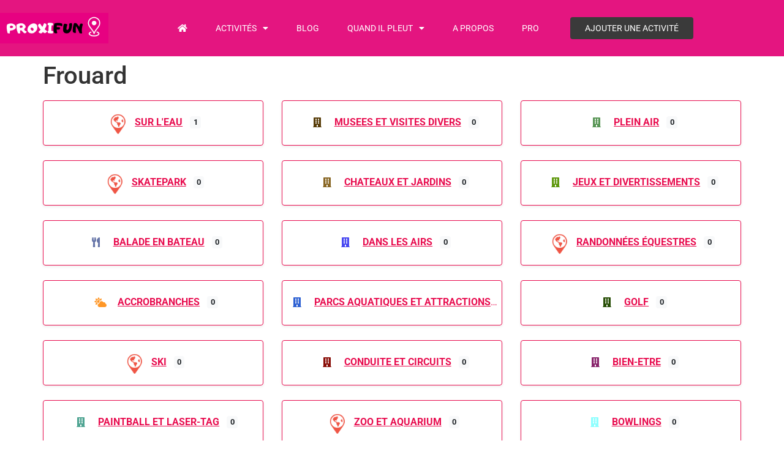

--- FILE ---
content_type: text/css; charset=utf-8
request_url: https://www.proxifun.com/wp-content/uploads/elementor/css/post-226.css?ver=1768947792
body_size: 1261
content:
.elementor-226 .elementor-element.elementor-element-256ed17b > .elementor-container > .elementor-column > .elementor-widget-wrap{align-content:center;align-items:center;}.elementor-226 .elementor-element.elementor-element-256ed17b:not(.elementor-motion-effects-element-type-background), .elementor-226 .elementor-element.elementor-element-256ed17b > .elementor-motion-effects-container > .elementor-motion-effects-layer{background-color:#E41580;}.elementor-226 .elementor-element.elementor-element-256ed17b{transition:background 0.3s, border 0.3s, border-radius 0.3s, box-shadow 0.3s;z-index:2;}.elementor-226 .elementor-element.elementor-element-256ed17b > .elementor-background-overlay{transition:background 0.3s, border-radius 0.3s, opacity 0.3s;}.elementor-226 .elementor-element.elementor-element-67e3c34d{z-index:3;}.elementor-226 .elementor-element.elementor-element-1593744d{text-align:start;}.elementor-226 .elementor-element.elementor-element-1593744d img{width:177px;}.elementor-226 .elementor-element.elementor-element-2731b846 .elementor-menu-toggle{margin-left:auto;background-color:rgba(0,0,0,0);border-width:0px;border-radius:0px;}.elementor-226 .elementor-element.elementor-element-2731b846 .elementor-nav-menu .elementor-item{font-size:14px;font-weight:400;text-transform:uppercase;}.elementor-226 .elementor-element.elementor-element-2731b846 .elementor-nav-menu--main .elementor-item{color:#FFFFFF;fill:#FFFFFF;padding-top:35px;padding-bottom:35px;}.elementor-226 .elementor-element.elementor-element-2731b846 .elementor-nav-menu--main .elementor-item:hover,
					.elementor-226 .elementor-element.elementor-element-2731b846 .elementor-nav-menu--main .elementor-item.elementor-item-active,
					.elementor-226 .elementor-element.elementor-element-2731b846 .elementor-nav-menu--main .elementor-item.highlighted,
					.elementor-226 .elementor-element.elementor-element-2731b846 .elementor-nav-menu--main .elementor-item:focus{color:#FFFFFF;fill:#FFFFFF;}.elementor-226 .elementor-element.elementor-element-2731b846 .elementor-nav-menu--main:not(.e--pointer-framed) .elementor-item:before,
					.elementor-226 .elementor-element.elementor-element-2731b846 .elementor-nav-menu--main:not(.e--pointer-framed) .elementor-item:after{background-color:#02010100;}.elementor-226 .elementor-element.elementor-element-2731b846 .e--pointer-framed .elementor-item:before,
					.elementor-226 .elementor-element.elementor-element-2731b846 .e--pointer-framed .elementor-item:after{border-color:#02010100;}.elementor-226 .elementor-element.elementor-element-2731b846 .elementor-nav-menu--main .elementor-item.elementor-item-active{color:#FFFFFF;}.elementor-226 .elementor-element.elementor-element-2731b846 .elementor-nav-menu--main:not(.e--pointer-framed) .elementor-item.elementor-item-active:before,
					.elementor-226 .elementor-element.elementor-element-2731b846 .elementor-nav-menu--main:not(.e--pointer-framed) .elementor-item.elementor-item-active:after{background-color:#FFFFFF;}.elementor-226 .elementor-element.elementor-element-2731b846 .e--pointer-framed .elementor-item.elementor-item-active:before,
					.elementor-226 .elementor-element.elementor-element-2731b846 .e--pointer-framed .elementor-item.elementor-item-active:after{border-color:#FFFFFF;}.elementor-226 .elementor-element.elementor-element-2731b846 .e--pointer-framed .elementor-item:before{border-width:3px;}.elementor-226 .elementor-element.elementor-element-2731b846 .e--pointer-framed.e--animation-draw .elementor-item:before{border-width:0 0 3px 3px;}.elementor-226 .elementor-element.elementor-element-2731b846 .e--pointer-framed.e--animation-draw .elementor-item:after{border-width:3px 3px 0 0;}.elementor-226 .elementor-element.elementor-element-2731b846 .e--pointer-framed.e--animation-corners .elementor-item:before{border-width:3px 0 0 3px;}.elementor-226 .elementor-element.elementor-element-2731b846 .e--pointer-framed.e--animation-corners .elementor-item:after{border-width:0 3px 3px 0;}.elementor-226 .elementor-element.elementor-element-2731b846 .e--pointer-underline .elementor-item:after,
					 .elementor-226 .elementor-element.elementor-element-2731b846 .e--pointer-overline .elementor-item:before,
					 .elementor-226 .elementor-element.elementor-element-2731b846 .e--pointer-double-line .elementor-item:before,
					 .elementor-226 .elementor-element.elementor-element-2731b846 .e--pointer-double-line .elementor-item:after{height:3px;}.elementor-226 .elementor-element.elementor-element-2731b846{--e-nav-menu-horizontal-menu-item-margin:calc( 6px / 2 );--nav-menu-icon-size:30px;}.elementor-226 .elementor-element.elementor-element-2731b846 .elementor-nav-menu--main:not(.elementor-nav-menu--layout-horizontal) .elementor-nav-menu > li:not(:last-child){margin-bottom:6px;}.elementor-226 .elementor-element.elementor-element-2731b846 .elementor-nav-menu--dropdown a, .elementor-226 .elementor-element.elementor-element-2731b846 .elementor-menu-toggle{color:var( --e-global-color-cf40723 );fill:var( --e-global-color-cf40723 );}.elementor-226 .elementor-element.elementor-element-2731b846 .elementor-nav-menu--dropdown{background-color:#f2f2f2;}.elementor-226 .elementor-element.elementor-element-2731b846 .elementor-nav-menu--dropdown a:hover,
					.elementor-226 .elementor-element.elementor-element-2731b846 .elementor-nav-menu--dropdown a:focus,
					.elementor-226 .elementor-element.elementor-element-2731b846 .elementor-nav-menu--dropdown a.elementor-item-active,
					.elementor-226 .elementor-element.elementor-element-2731b846 .elementor-nav-menu--dropdown a.highlighted,
					.elementor-226 .elementor-element.elementor-element-2731b846 .elementor-menu-toggle:hover,
					.elementor-226 .elementor-element.elementor-element-2731b846 .elementor-menu-toggle:focus{color:var( --e-global-color-primary );}.elementor-226 .elementor-element.elementor-element-2731b846 .elementor-nav-menu--dropdown a:hover,
					.elementor-226 .elementor-element.elementor-element-2731b846 .elementor-nav-menu--dropdown a:focus,
					.elementor-226 .elementor-element.elementor-element-2731b846 .elementor-nav-menu--dropdown a.elementor-item-active,
					.elementor-226 .elementor-element.elementor-element-2731b846 .elementor-nav-menu--dropdown a.highlighted{background-color:#ededed;}.elementor-226 .elementor-element.elementor-element-2731b846 .elementor-nav-menu--dropdown .elementor-item, .elementor-226 .elementor-element.elementor-element-2731b846 .elementor-nav-menu--dropdown  .elementor-sub-item{font-size:15px;}.elementor-226 .elementor-element.elementor-element-2731b846 div.elementor-menu-toggle{color:#FFFFFF;}.elementor-226 .elementor-element.elementor-element-2731b846 div.elementor-menu-toggle svg{fill:#FFFFFF;}.elementor-226 .elementor-element.elementor-element-2731b846 div.elementor-menu-toggle:hover, .elementor-226 .elementor-element.elementor-element-2731b846 div.elementor-menu-toggle:focus{color:#00ce1b;}.elementor-226 .elementor-element.elementor-element-2731b846 div.elementor-menu-toggle:hover svg, .elementor-226 .elementor-element.elementor-element-2731b846 div.elementor-menu-toggle:focus svg{fill:#00ce1b;}.elementor-theme-builder-content-area{height:400px;}.elementor-location-header:before, .elementor-location-footer:before{content:"";display:table;clear:both;}@media(max-width:1024px){.elementor-226 .elementor-element.elementor-element-256ed17b{padding:20px 20px 20px 20px;}.elementor-226 .elementor-element.elementor-element-2731b846 .elementor-nav-menu .elementor-item{font-size:13px;}.elementor-226 .elementor-element.elementor-element-2731b846 .elementor-nav-menu--main .elementor-item{padding-left:14px;padding-right:14px;}.elementor-226 .elementor-element.elementor-element-2731b846{--e-nav-menu-horizontal-menu-item-margin:calc( 0px / 2 );}.elementor-226 .elementor-element.elementor-element-2731b846 .elementor-nav-menu--main:not(.elementor-nav-menu--layout-horizontal) .elementor-nav-menu > li:not(:last-child){margin-bottom:0px;}}@media(max-width:767px){.elementor-226 .elementor-element.elementor-element-256ed17b{padding:20px 20px 20px 20px;}.elementor-226 .elementor-element.elementor-element-67e3c34d{width:80%;}.elementor-226 .elementor-element.elementor-element-67e3c34d > .elementor-element-populated{margin:0px 0px 0px 0px;--e-column-margin-right:0px;--e-column-margin-left:0px;}.elementor-226 .elementor-element.elementor-element-1593744d{text-align:center;}.elementor-226 .elementor-element.elementor-element-1593744d img{width:215px;}.elementor-226 .elementor-element.elementor-element-2688e7ca{width:20%;}.elementor-226 .elementor-element.elementor-element-2688e7ca > .elementor-element-populated{margin:0px 0px 0px 0px;--e-column-margin-right:0px;--e-column-margin-left:0px;}.elementor-226 .elementor-element.elementor-element-2731b846 .elementor-nav-menu--dropdown a{padding-top:12px;padding-bottom:12px;}.elementor-226 .elementor-element.elementor-element-2731b846 .elementor-nav-menu--main > .elementor-nav-menu > li > .elementor-nav-menu--dropdown, .elementor-226 .elementor-element.elementor-element-2731b846 .elementor-nav-menu__container.elementor-nav-menu--dropdown{margin-top:20px !important;}}@media(min-width:768px){.elementor-226 .elementor-element.elementor-element-67e3c34d{width:16.136%;}.elementor-226 .elementor-element.elementor-element-2688e7ca{width:83.864%;}}@media(max-width:1024px) and (min-width:768px){.elementor-226 .elementor-element.elementor-element-67e3c34d{width:20%;}.elementor-226 .elementor-element.elementor-element-2688e7ca{width:60%;}}/* Start custom CSS for column, class: .elementor-element-2688e7ca */.elementor-226 .elementor-element.elementor-element-2688e7ca .geodir-location-switcher a{
    fill: #FFFFFF;
    color: #FFFFFF !important;
    background-color: #247F9E;
    padding: 8px 24px !important;
    margin: 28px;
    border-radius: 4px;
}/* End custom CSS */

--- FILE ---
content_type: text/css; charset=utf-8
request_url: https://www.proxifun.com/wp-content/uploads/elementor/css/post-220.css?ver=1768947792
body_size: 69
content:
.elementor-220 .elementor-element.elementor-element-291b9c8{text-align:center;}.elementor-220 .elementor-element.elementor-element-05fca27{text-align:center;}.elementor-220 .elementor-element.elementor-element-8809ac5{text-align:center;}.elementor-theme-builder-content-area{height:400px;}.elementor-location-header:before, .elementor-location-footer:before{content:"";display:table;clear:both;}